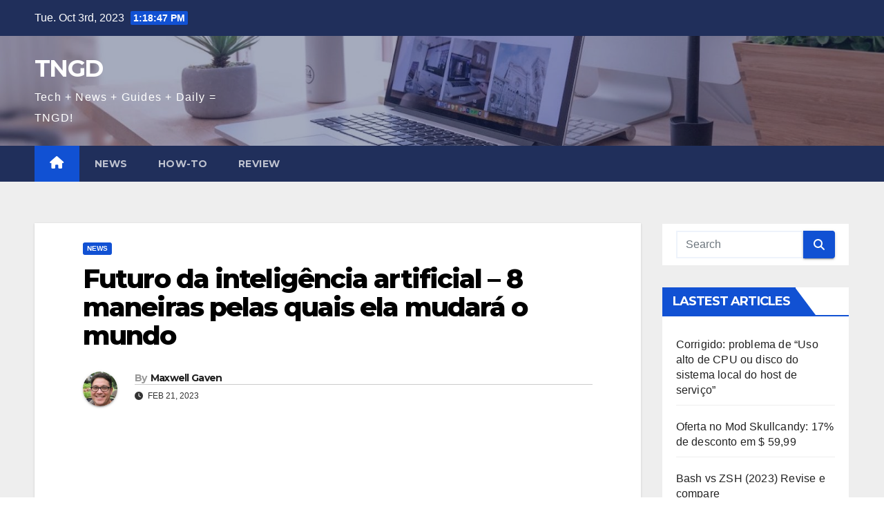

--- FILE ---
content_type: text/html; charset=UTF-8
request_url: https://tngd.sergeswin.com/br/9815/
body_size: 18623
content:
<!DOCTYPE html>
<html lang="en-US">
<head>
<meta charset="UTF-8">
<meta name="viewport" content="width=device-width, initial-scale=1">
<link rel="profile" href="https://gmpg.org/xfn/11">
<meta name='robots' content='index, follow, max-image-preview:large, max-snippet:-1, max-video-preview:-1' />

	<!-- This site is optimized with the Yoast SEO plugin v21.1 - https://yoast.com/wordpress/plugins/seo/ -->
	<title>Futuro da inteligência artificial – 8 maneiras pelas quais ela mudará o mundo - TNGD</title>
	<link rel="canonical" href="https://tngd.sergeswin.com/br/9815/" />
	<meta property="og:locale" content="en_US" />
	<meta property="og:type" content="article" />
	<meta property="og:title" content="Futuro da inteligência artificial – 8 maneiras pelas quais ela mudará o mundo - TNGD" />
	<meta property="og:description" content="A influência da inteligência artificial em nossas vidas é poderosa e generalizada. De assistentes virtuais pessoais como Siri e Alexa a carros autônomos e robótica progressiva, a IA" />
	<meta property="og:url" content="https://tngd.sergeswin.com/br/9815/" />
	<meta property="og:site_name" content="TNGD" />
	<meta property="article:published_time" content="2023-02-21T15:21:27+00:00" />
	<meta name="author" content="Maxwell Gaven" />
	<meta name="twitter:card" content="summary_large_image" />
	<meta name="twitter:label1" content="Written by" />
	<meta name="twitter:data1" content="Maxwell Gaven" />
	<meta name="twitter:label2" content="Est. reading time" />
	<meta name="twitter:data2" content="14 minutes" />
	<script type="application/ld+json" class="yoast-schema-graph">{"@context":"https://schema.org","@graph":[{"@type":"WebPage","@id":"https://tngd.sergeswin.com/br/9815/","url":"https://tngd.sergeswin.com/br/9815/","name":"Futuro da inteligência artificial – 8 maneiras pelas quais ela mudará o mundo - TNGD","isPartOf":{"@id":"https://tngd.sergeswin.com/br/#website"},"datePublished":"2023-02-21T15:21:27+00:00","dateModified":"2023-02-21T15:21:27+00:00","author":{"@id":"https://tngd.sergeswin.com/br/#/schema/person/2ba87ef9ac3f1a885aee228f37ba608f"},"breadcrumb":{"@id":"https://tngd.sergeswin.com/br/9815/#breadcrumb"},"inLanguage":"en-US","potentialAction":[{"@type":"ReadAction","target":["https://tngd.sergeswin.com/br/9815/"]}]},{"@type":"BreadcrumbList","@id":"https://tngd.sergeswin.com/br/9815/#breadcrumb","itemListElement":[{"@type":"ListItem","position":1,"name":"Home","item":"https://tngd.sergeswin.com/br/"},{"@type":"ListItem","position":2,"name":"Futuro da inteligência artificial – 8 maneiras pelas quais ela mudará o mundo"}]},{"@type":"WebSite","@id":"https://tngd.sergeswin.com/br/#website","url":"https://tngd.sergeswin.com/br/","name":"TNGD","description":"Tech + News + Guides + Daily = TNGD!","potentialAction":[{"@type":"SearchAction","target":{"@type":"EntryPoint","urlTemplate":"https://tngd.sergeswin.com/br/?s={search_term_string}"},"query-input":"required name=search_term_string"}],"inLanguage":"en-US"},{"@type":"Person","@id":"https://tngd.sergeswin.com/br/#/schema/person/2ba87ef9ac3f1a885aee228f37ba608f","name":"Maxwell Gaven","image":{"@type":"ImageObject","inLanguage":"en-US","@id":"https://tngd.sergeswin.com/br/#/schema/person/image/","url":"https://tngd.sergeswin.com/wp-content/uploads/2022/12/avatar_user_2_1670424123-96x96.jpg","contentUrl":"https://tngd.sergeswin.com/wp-content/uploads/2022/12/avatar_user_2_1670424123-96x96.jpg","caption":"Maxwell Gaven"},"description":"Ich habe 7 Jahre im IT-Bereich gearbeitet. Es macht Spaß, den stetigen Wandel im IT-Bereich zu beobachten. IT ist mein Job, Hobby und Leben.","url":"https://tngd.sergeswin.com/br/author/maxwell/"}]}</script>
	<!-- / Yoast SEO plugin. -->


<link rel='dns-prefetch' href='//fonts.googleapis.com' />
<link rel="alternate" type="application/rss+xml" title="TNGD &raquo; Feed" href="https://tngd.sergeswin.com/br/feed/" />
<link rel="alternate" type="application/rss+xml" title="TNGD &raquo; Comments Feed" href="https://tngd.sergeswin.com/br/comments/feed/" />
<script>
window._wpemojiSettings = {"baseUrl":"https:\/\/s.w.org\/images\/core\/emoji\/14.0.0\/72x72\/","ext":".png","svgUrl":"https:\/\/s.w.org\/images\/core\/emoji\/14.0.0\/svg\/","svgExt":".svg","source":{"concatemoji":"https:\/\/tngd.sergeswin.com\/br\/wp-includes\/js\/wp-emoji-release.min.js?ver=6.1.3"}};
/*! This file is auto-generated */
!function(e,a,t){var n,r,o,i=a.createElement("canvas"),p=i.getContext&&i.getContext("2d");function s(e,t){var a=String.fromCharCode,e=(p.clearRect(0,0,i.width,i.height),p.fillText(a.apply(this,e),0,0),i.toDataURL());return p.clearRect(0,0,i.width,i.height),p.fillText(a.apply(this,t),0,0),e===i.toDataURL()}function c(e){var t=a.createElement("script");t.src=e,t.defer=t.type="text/javascript",a.getElementsByTagName("head")[0].appendChild(t)}for(o=Array("flag","emoji"),t.supports={everything:!0,everythingExceptFlag:!0},r=0;r<o.length;r++)t.supports[o[r]]=function(e){if(p&&p.fillText)switch(p.textBaseline="top",p.font="600 32px Arial",e){case"flag":return s([127987,65039,8205,9895,65039],[127987,65039,8203,9895,65039])?!1:!s([55356,56826,55356,56819],[55356,56826,8203,55356,56819])&&!s([55356,57332,56128,56423,56128,56418,56128,56421,56128,56430,56128,56423,56128,56447],[55356,57332,8203,56128,56423,8203,56128,56418,8203,56128,56421,8203,56128,56430,8203,56128,56423,8203,56128,56447]);case"emoji":return!s([129777,127995,8205,129778,127999],[129777,127995,8203,129778,127999])}return!1}(o[r]),t.supports.everything=t.supports.everything&&t.supports[o[r]],"flag"!==o[r]&&(t.supports.everythingExceptFlag=t.supports.everythingExceptFlag&&t.supports[o[r]]);t.supports.everythingExceptFlag=t.supports.everythingExceptFlag&&!t.supports.flag,t.DOMReady=!1,t.readyCallback=function(){t.DOMReady=!0},t.supports.everything||(n=function(){t.readyCallback()},a.addEventListener?(a.addEventListener("DOMContentLoaded",n,!1),e.addEventListener("load",n,!1)):(e.attachEvent("onload",n),a.attachEvent("onreadystatechange",function(){"complete"===a.readyState&&t.readyCallback()})),(e=t.source||{}).concatemoji?c(e.concatemoji):e.wpemoji&&e.twemoji&&(c(e.twemoji),c(e.wpemoji)))}(window,document,window._wpemojiSettings);
</script>
<style>
img.wp-smiley,
img.emoji {
	display: inline !important;
	border: none !important;
	box-shadow: none !important;
	height: 1em !important;
	width: 1em !important;
	margin: 0 0.07em !important;
	vertical-align: -0.1em !important;
	background: none !important;
	padding: 0 !important;
}
</style>
	<link rel='stylesheet' id='wp-block-library-css' href='https://tngd.sergeswin.com/br/wp-includes/css/dist/block-library/style.min.css?ver=6.1.3' media='all' />
<link rel='stylesheet' id='classic-theme-styles-css' href='https://tngd.sergeswin.com/br/wp-includes/css/classic-themes.min.css?ver=1' media='all' />
<style id='global-styles-inline-css'>
body{--wp--preset--color--black: #000000;--wp--preset--color--cyan-bluish-gray: #abb8c3;--wp--preset--color--white: #ffffff;--wp--preset--color--pale-pink: #f78da7;--wp--preset--color--vivid-red: #cf2e2e;--wp--preset--color--luminous-vivid-orange: #ff6900;--wp--preset--color--luminous-vivid-amber: #fcb900;--wp--preset--color--light-green-cyan: #7bdcb5;--wp--preset--color--vivid-green-cyan: #00d084;--wp--preset--color--pale-cyan-blue: #8ed1fc;--wp--preset--color--vivid-cyan-blue: #0693e3;--wp--preset--color--vivid-purple: #9b51e0;--wp--preset--gradient--vivid-cyan-blue-to-vivid-purple: linear-gradient(135deg,rgba(6,147,227,1) 0%,rgb(155,81,224) 100%);--wp--preset--gradient--light-green-cyan-to-vivid-green-cyan: linear-gradient(135deg,rgb(122,220,180) 0%,rgb(0,208,130) 100%);--wp--preset--gradient--luminous-vivid-amber-to-luminous-vivid-orange: linear-gradient(135deg,rgba(252,185,0,1) 0%,rgba(255,105,0,1) 100%);--wp--preset--gradient--luminous-vivid-orange-to-vivid-red: linear-gradient(135deg,rgba(255,105,0,1) 0%,rgb(207,46,46) 100%);--wp--preset--gradient--very-light-gray-to-cyan-bluish-gray: linear-gradient(135deg,rgb(238,238,238) 0%,rgb(169,184,195) 100%);--wp--preset--gradient--cool-to-warm-spectrum: linear-gradient(135deg,rgb(74,234,220) 0%,rgb(151,120,209) 20%,rgb(207,42,186) 40%,rgb(238,44,130) 60%,rgb(251,105,98) 80%,rgb(254,248,76) 100%);--wp--preset--gradient--blush-light-purple: linear-gradient(135deg,rgb(255,206,236) 0%,rgb(152,150,240) 100%);--wp--preset--gradient--blush-bordeaux: linear-gradient(135deg,rgb(254,205,165) 0%,rgb(254,45,45) 50%,rgb(107,0,62) 100%);--wp--preset--gradient--luminous-dusk: linear-gradient(135deg,rgb(255,203,112) 0%,rgb(199,81,192) 50%,rgb(65,88,208) 100%);--wp--preset--gradient--pale-ocean: linear-gradient(135deg,rgb(255,245,203) 0%,rgb(182,227,212) 50%,rgb(51,167,181) 100%);--wp--preset--gradient--electric-grass: linear-gradient(135deg,rgb(202,248,128) 0%,rgb(113,206,126) 100%);--wp--preset--gradient--midnight: linear-gradient(135deg,rgb(2,3,129) 0%,rgb(40,116,252) 100%);--wp--preset--duotone--dark-grayscale: url('#wp-duotone-dark-grayscale');--wp--preset--duotone--grayscale: url('#wp-duotone-grayscale');--wp--preset--duotone--purple-yellow: url('#wp-duotone-purple-yellow');--wp--preset--duotone--blue-red: url('#wp-duotone-blue-red');--wp--preset--duotone--midnight: url('#wp-duotone-midnight');--wp--preset--duotone--magenta-yellow: url('#wp-duotone-magenta-yellow');--wp--preset--duotone--purple-green: url('#wp-duotone-purple-green');--wp--preset--duotone--blue-orange: url('#wp-duotone-blue-orange');--wp--preset--font-size--small: 13px;--wp--preset--font-size--medium: 20px;--wp--preset--font-size--large: 36px;--wp--preset--font-size--x-large: 42px;--wp--preset--spacing--20: 0.44rem;--wp--preset--spacing--30: 0.67rem;--wp--preset--spacing--40: 1rem;--wp--preset--spacing--50: 1.5rem;--wp--preset--spacing--60: 2.25rem;--wp--preset--spacing--70: 3.38rem;--wp--preset--spacing--80: 5.06rem;}:where(.is-layout-flex){gap: 0.5em;}body .is-layout-flow > .alignleft{float: left;margin-inline-start: 0;margin-inline-end: 2em;}body .is-layout-flow > .alignright{float: right;margin-inline-start: 2em;margin-inline-end: 0;}body .is-layout-flow > .aligncenter{margin-left: auto !important;margin-right: auto !important;}body .is-layout-constrained > .alignleft{float: left;margin-inline-start: 0;margin-inline-end: 2em;}body .is-layout-constrained > .alignright{float: right;margin-inline-start: 2em;margin-inline-end: 0;}body .is-layout-constrained > .aligncenter{margin-left: auto !important;margin-right: auto !important;}body .is-layout-constrained > :where(:not(.alignleft):not(.alignright):not(.alignfull)){max-width: var(--wp--style--global--content-size);margin-left: auto !important;margin-right: auto !important;}body .is-layout-constrained > .alignwide{max-width: var(--wp--style--global--wide-size);}body .is-layout-flex{display: flex;}body .is-layout-flex{flex-wrap: wrap;align-items: center;}body .is-layout-flex > *{margin: 0;}:where(.wp-block-columns.is-layout-flex){gap: 2em;}.has-black-color{color: var(--wp--preset--color--black) !important;}.has-cyan-bluish-gray-color{color: var(--wp--preset--color--cyan-bluish-gray) !important;}.has-white-color{color: var(--wp--preset--color--white) !important;}.has-pale-pink-color{color: var(--wp--preset--color--pale-pink) !important;}.has-vivid-red-color{color: var(--wp--preset--color--vivid-red) !important;}.has-luminous-vivid-orange-color{color: var(--wp--preset--color--luminous-vivid-orange) !important;}.has-luminous-vivid-amber-color{color: var(--wp--preset--color--luminous-vivid-amber) !important;}.has-light-green-cyan-color{color: var(--wp--preset--color--light-green-cyan) !important;}.has-vivid-green-cyan-color{color: var(--wp--preset--color--vivid-green-cyan) !important;}.has-pale-cyan-blue-color{color: var(--wp--preset--color--pale-cyan-blue) !important;}.has-vivid-cyan-blue-color{color: var(--wp--preset--color--vivid-cyan-blue) !important;}.has-vivid-purple-color{color: var(--wp--preset--color--vivid-purple) !important;}.has-black-background-color{background-color: var(--wp--preset--color--black) !important;}.has-cyan-bluish-gray-background-color{background-color: var(--wp--preset--color--cyan-bluish-gray) !important;}.has-white-background-color{background-color: var(--wp--preset--color--white) !important;}.has-pale-pink-background-color{background-color: var(--wp--preset--color--pale-pink) !important;}.has-vivid-red-background-color{background-color: var(--wp--preset--color--vivid-red) !important;}.has-luminous-vivid-orange-background-color{background-color: var(--wp--preset--color--luminous-vivid-orange) !important;}.has-luminous-vivid-amber-background-color{background-color: var(--wp--preset--color--luminous-vivid-amber) !important;}.has-light-green-cyan-background-color{background-color: var(--wp--preset--color--light-green-cyan) !important;}.has-vivid-green-cyan-background-color{background-color: var(--wp--preset--color--vivid-green-cyan) !important;}.has-pale-cyan-blue-background-color{background-color: var(--wp--preset--color--pale-cyan-blue) !important;}.has-vivid-cyan-blue-background-color{background-color: var(--wp--preset--color--vivid-cyan-blue) !important;}.has-vivid-purple-background-color{background-color: var(--wp--preset--color--vivid-purple) !important;}.has-black-border-color{border-color: var(--wp--preset--color--black) !important;}.has-cyan-bluish-gray-border-color{border-color: var(--wp--preset--color--cyan-bluish-gray) !important;}.has-white-border-color{border-color: var(--wp--preset--color--white) !important;}.has-pale-pink-border-color{border-color: var(--wp--preset--color--pale-pink) !important;}.has-vivid-red-border-color{border-color: var(--wp--preset--color--vivid-red) !important;}.has-luminous-vivid-orange-border-color{border-color: var(--wp--preset--color--luminous-vivid-orange) !important;}.has-luminous-vivid-amber-border-color{border-color: var(--wp--preset--color--luminous-vivid-amber) !important;}.has-light-green-cyan-border-color{border-color: var(--wp--preset--color--light-green-cyan) !important;}.has-vivid-green-cyan-border-color{border-color: var(--wp--preset--color--vivid-green-cyan) !important;}.has-pale-cyan-blue-border-color{border-color: var(--wp--preset--color--pale-cyan-blue) !important;}.has-vivid-cyan-blue-border-color{border-color: var(--wp--preset--color--vivid-cyan-blue) !important;}.has-vivid-purple-border-color{border-color: var(--wp--preset--color--vivid-purple) !important;}.has-vivid-cyan-blue-to-vivid-purple-gradient-background{background: var(--wp--preset--gradient--vivid-cyan-blue-to-vivid-purple) !important;}.has-light-green-cyan-to-vivid-green-cyan-gradient-background{background: var(--wp--preset--gradient--light-green-cyan-to-vivid-green-cyan) !important;}.has-luminous-vivid-amber-to-luminous-vivid-orange-gradient-background{background: var(--wp--preset--gradient--luminous-vivid-amber-to-luminous-vivid-orange) !important;}.has-luminous-vivid-orange-to-vivid-red-gradient-background{background: var(--wp--preset--gradient--luminous-vivid-orange-to-vivid-red) !important;}.has-very-light-gray-to-cyan-bluish-gray-gradient-background{background: var(--wp--preset--gradient--very-light-gray-to-cyan-bluish-gray) !important;}.has-cool-to-warm-spectrum-gradient-background{background: var(--wp--preset--gradient--cool-to-warm-spectrum) !important;}.has-blush-light-purple-gradient-background{background: var(--wp--preset--gradient--blush-light-purple) !important;}.has-blush-bordeaux-gradient-background{background: var(--wp--preset--gradient--blush-bordeaux) !important;}.has-luminous-dusk-gradient-background{background: var(--wp--preset--gradient--luminous-dusk) !important;}.has-pale-ocean-gradient-background{background: var(--wp--preset--gradient--pale-ocean) !important;}.has-electric-grass-gradient-background{background: var(--wp--preset--gradient--electric-grass) !important;}.has-midnight-gradient-background{background: var(--wp--preset--gradient--midnight) !important;}.has-small-font-size{font-size: var(--wp--preset--font-size--small) !important;}.has-medium-font-size{font-size: var(--wp--preset--font-size--medium) !important;}.has-large-font-size{font-size: var(--wp--preset--font-size--large) !important;}.has-x-large-font-size{font-size: var(--wp--preset--font-size--x-large) !important;}
.wp-block-navigation a:where(:not(.wp-element-button)){color: inherit;}
:where(.wp-block-columns.is-layout-flex){gap: 2em;}
.wp-block-pullquote{font-size: 1.5em;line-height: 1.6;}
</style>
<link rel='stylesheet' id='newsup-fonts-css' href='//fonts.googleapis.com/css?family=Montserrat%3A400%2C500%2C700%2C800%7CWork%2BSans%3A300%2C400%2C500%2C600%2C700%2C800%2C900%26display%3Dswap&#038;subset=latin%2Clatin-ext' media='all' />
<link rel='stylesheet' id='bootstrap-css' href='https://tngd.sergeswin.com/br/wp-content/themes/newsup/css/bootstrap.css?ver=6.1.3' media='all' />
<link rel='stylesheet' id='newsup-style-css' href='https://tngd.sergeswin.com/br/wp-content/themes/newsup/style.css?ver=6.1.3' media='all' />
<link rel='stylesheet' id='newsup-default-css' href='https://tngd.sergeswin.com/br/wp-content/themes/newsup/css/colors/default.css?ver=6.1.3' media='all' />
<link rel='stylesheet' id='font-awesome-5-all-css' href='https://tngd.sergeswin.com/br/wp-content/themes/newsup/css/font-awesome/css/all.min.css?ver=6.1.3' media='all' />
<link rel='stylesheet' id='font-awesome-4-shim-css' href='https://tngd.sergeswin.com/br/wp-content/themes/newsup/css/font-awesome/css/v4-shims.min.css?ver=6.1.3' media='all' />
<link rel='stylesheet' id='owl-carousel-css' href='https://tngd.sergeswin.com/br/wp-content/themes/newsup/css/owl.carousel.css?ver=6.1.3' media='all' />
<link rel='stylesheet' id='smartmenus-css' href='https://tngd.sergeswin.com/br/wp-content/themes/newsup/css/jquery.smartmenus.bootstrap.css?ver=6.1.3' media='all' />
<script src='https://tngd.sergeswin.com/br/wp-includes/js/jquery/jquery.min.js?ver=3.6.1' id='jquery-core-js'></script>
<script src='https://tngd.sergeswin.com/br/wp-includes/js/jquery/jquery-migrate.min.js?ver=3.3.2' id='jquery-migrate-js'></script>
<script src='https://tngd.sergeswin.com/br/wp-content/themes/newsup/js/navigation.js?ver=6.1.3' id='newsup-navigation-js'></script>
<script src='https://tngd.sergeswin.com/br/wp-content/themes/newsup/js/bootstrap.js?ver=6.1.3' id='bootstrap-js'></script>
<script src='https://tngd.sergeswin.com/br/wp-content/themes/newsup/js/owl.carousel.min.js?ver=6.1.3' id='owl-carousel-min-js'></script>
<script src='https://tngd.sergeswin.com/br/wp-content/themes/newsup/js/jquery.smartmenus.js?ver=6.1.3' id='smartmenus-js-js'></script>
<script src='https://tngd.sergeswin.com/br/wp-content/themes/newsup/js/jquery.smartmenus.bootstrap.js?ver=6.1.3' id='bootstrap-smartmenus-js-js'></script>
<script src='https://tngd.sergeswin.com/br/wp-content/themes/newsup/js/jquery.marquee.js?ver=6.1.3' id='newsup-marquee-js-js'></script>
<script src='https://tngd.sergeswin.com/br/wp-content/themes/newsup/js/main.js?ver=6.1.3' id='newsup-main-js-js'></script>
<link rel="https://api.w.org/" href="https://tngd.sergeswin.com/br/wp-json/" /><link rel="alternate" type="application/json" href="https://tngd.sergeswin.com/br/wp-json/wp/v2/posts/9815" /><link rel="EditURI" type="application/rsd+xml" title="RSD" href="https://tngd.sergeswin.com/br/xmlrpc.php?rsd" />
<link rel="wlwmanifest" type="application/wlwmanifest+xml" href="https://tngd.sergeswin.com/br/wp-includes/wlwmanifest.xml" />
<meta name="generator" content="WordPress 6.1.3" />
<link rel='shortlink' href='https://tngd.sergeswin.com/br/?p=9815' />
<link rel="alternate" type="application/json+oembed" href="https://tngd.sergeswin.com/br/wp-json/oembed/1.0/embed?url=https%3A%2F%2Ftngd.sergeswin.com%2Fbr%2F9815%2F" />
<link rel="alternate" type="text/xml+oembed" href="https://tngd.sergeswin.com/br/wp-json/oembed/1.0/embed?url=https%3A%2F%2Ftngd.sergeswin.com%2Fbr%2F9815%2F&#038;format=xml" />
<script async src="https://pagead2.googlesyndication.com/pagead/js/adsbygoogle.js?client=ca-pub-5533026247140662" crossorigin="anonymous"></script>


<!-- Google tag (gtag.js) -->
<script async src="https://www.googletagmanager.com/gtag/js?id=G-HCS7YMB7R3"></script>
<script>
  window.dataLayer = window.dataLayer || [];
  function gtag(){dataLayer.push(arguments);}
  gtag("js", new Date());

  gtag("config", "G-HCS7YMB7R3");
</script><style type="text/css" id="custom-background-css">
    .wrapper { background-color: #eee; }
</style>
    <style type="text/css">
            body .site-title a,
        body .site-description {
            color: #fff;
        }

        .site-branding-text .site-title a {
                font-size: px;
            }

            @media only screen and (max-width: 640px) {
                .site-branding-text .site-title a {
                    font-size: 40px;

                }
            }

            @media only screen and (max-width: 375px) {
                .site-branding-text .site-title a {
                    font-size: 32px;

                }
            }

        </style>
    </head>
<body class="post-template-default single single-post postid-9815 single-format-standard wp-embed-responsive ta-hide-date-author-in-list" >
<svg xmlns="http://www.w3.org/2000/svg" viewBox="0 0 0 0" width="0" height="0" focusable="false" role="none" style="visibility: hidden; position: absolute; left: -9999px; overflow: hidden;" ><defs><filter id="wp-duotone-dark-grayscale"><feColorMatrix color-interpolation-filters="sRGB" type="matrix" values=" .299 .587 .114 0 0 .299 .587 .114 0 0 .299 .587 .114 0 0 .299 .587 .114 0 0 " /><feComponentTransfer color-interpolation-filters="sRGB" ><feFuncR type="table" tableValues="0 0.49803921568627" /><feFuncG type="table" tableValues="0 0.49803921568627" /><feFuncB type="table" tableValues="0 0.49803921568627" /><feFuncA type="table" tableValues="1 1" /></feComponentTransfer><feComposite in2="SourceGraphic" operator="in" /></filter></defs></svg><svg xmlns="http://www.w3.org/2000/svg" viewBox="0 0 0 0" width="0" height="0" focusable="false" role="none" style="visibility: hidden; position: absolute; left: -9999px; overflow: hidden;" ><defs><filter id="wp-duotone-grayscale"><feColorMatrix color-interpolation-filters="sRGB" type="matrix" values=" .299 .587 .114 0 0 .299 .587 .114 0 0 .299 .587 .114 0 0 .299 .587 .114 0 0 " /><feComponentTransfer color-interpolation-filters="sRGB" ><feFuncR type="table" tableValues="0 1" /><feFuncG type="table" tableValues="0 1" /><feFuncB type="table" tableValues="0 1" /><feFuncA type="table" tableValues="1 1" /></feComponentTransfer><feComposite in2="SourceGraphic" operator="in" /></filter></defs></svg><svg xmlns="http://www.w3.org/2000/svg" viewBox="0 0 0 0" width="0" height="0" focusable="false" role="none" style="visibility: hidden; position: absolute; left: -9999px; overflow: hidden;" ><defs><filter id="wp-duotone-purple-yellow"><feColorMatrix color-interpolation-filters="sRGB" type="matrix" values=" .299 .587 .114 0 0 .299 .587 .114 0 0 .299 .587 .114 0 0 .299 .587 .114 0 0 " /><feComponentTransfer color-interpolation-filters="sRGB" ><feFuncR type="table" tableValues="0.54901960784314 0.98823529411765" /><feFuncG type="table" tableValues="0 1" /><feFuncB type="table" tableValues="0.71764705882353 0.25490196078431" /><feFuncA type="table" tableValues="1 1" /></feComponentTransfer><feComposite in2="SourceGraphic" operator="in" /></filter></defs></svg><svg xmlns="http://www.w3.org/2000/svg" viewBox="0 0 0 0" width="0" height="0" focusable="false" role="none" style="visibility: hidden; position: absolute; left: -9999px; overflow: hidden;" ><defs><filter id="wp-duotone-blue-red"><feColorMatrix color-interpolation-filters="sRGB" type="matrix" values=" .299 .587 .114 0 0 .299 .587 .114 0 0 .299 .587 .114 0 0 .299 .587 .114 0 0 " /><feComponentTransfer color-interpolation-filters="sRGB" ><feFuncR type="table" tableValues="0 1" /><feFuncG type="table" tableValues="0 0.27843137254902" /><feFuncB type="table" tableValues="0.5921568627451 0.27843137254902" /><feFuncA type="table" tableValues="1 1" /></feComponentTransfer><feComposite in2="SourceGraphic" operator="in" /></filter></defs></svg><svg xmlns="http://www.w3.org/2000/svg" viewBox="0 0 0 0" width="0" height="0" focusable="false" role="none" style="visibility: hidden; position: absolute; left: -9999px; overflow: hidden;" ><defs><filter id="wp-duotone-midnight"><feColorMatrix color-interpolation-filters="sRGB" type="matrix" values=" .299 .587 .114 0 0 .299 .587 .114 0 0 .299 .587 .114 0 0 .299 .587 .114 0 0 " /><feComponentTransfer color-interpolation-filters="sRGB" ><feFuncR type="table" tableValues="0 0" /><feFuncG type="table" tableValues="0 0.64705882352941" /><feFuncB type="table" tableValues="0 1" /><feFuncA type="table" tableValues="1 1" /></feComponentTransfer><feComposite in2="SourceGraphic" operator="in" /></filter></defs></svg><svg xmlns="http://www.w3.org/2000/svg" viewBox="0 0 0 0" width="0" height="0" focusable="false" role="none" style="visibility: hidden; position: absolute; left: -9999px; overflow: hidden;" ><defs><filter id="wp-duotone-magenta-yellow"><feColorMatrix color-interpolation-filters="sRGB" type="matrix" values=" .299 .587 .114 0 0 .299 .587 .114 0 0 .299 .587 .114 0 0 .299 .587 .114 0 0 " /><feComponentTransfer color-interpolation-filters="sRGB" ><feFuncR type="table" tableValues="0.78039215686275 1" /><feFuncG type="table" tableValues="0 0.94901960784314" /><feFuncB type="table" tableValues="0.35294117647059 0.47058823529412" /><feFuncA type="table" tableValues="1 1" /></feComponentTransfer><feComposite in2="SourceGraphic" operator="in" /></filter></defs></svg><svg xmlns="http://www.w3.org/2000/svg" viewBox="0 0 0 0" width="0" height="0" focusable="false" role="none" style="visibility: hidden; position: absolute; left: -9999px; overflow: hidden;" ><defs><filter id="wp-duotone-purple-green"><feColorMatrix color-interpolation-filters="sRGB" type="matrix" values=" .299 .587 .114 0 0 .299 .587 .114 0 0 .299 .587 .114 0 0 .299 .587 .114 0 0 " /><feComponentTransfer color-interpolation-filters="sRGB" ><feFuncR type="table" tableValues="0.65098039215686 0.40392156862745" /><feFuncG type="table" tableValues="0 1" /><feFuncB type="table" tableValues="0.44705882352941 0.4" /><feFuncA type="table" tableValues="1 1" /></feComponentTransfer><feComposite in2="SourceGraphic" operator="in" /></filter></defs></svg><svg xmlns="http://www.w3.org/2000/svg" viewBox="0 0 0 0" width="0" height="0" focusable="false" role="none" style="visibility: hidden; position: absolute; left: -9999px; overflow: hidden;" ><defs><filter id="wp-duotone-blue-orange"><feColorMatrix color-interpolation-filters="sRGB" type="matrix" values=" .299 .587 .114 0 0 .299 .587 .114 0 0 .299 .587 .114 0 0 .299 .587 .114 0 0 " /><feComponentTransfer color-interpolation-filters="sRGB" ><feFuncR type="table" tableValues="0.098039215686275 1" /><feFuncG type="table" tableValues="0 0.66274509803922" /><feFuncB type="table" tableValues="0.84705882352941 0.41960784313725" /><feFuncA type="table" tableValues="1 1" /></feComponentTransfer><feComposite in2="SourceGraphic" operator="in" /></filter></defs></svg><div id="page" class="site">
<a class="skip-link screen-reader-text" href="#content">
Skip to content</a>
    <div class="wrapper" id="custom-background-css">
        <header class="mg-headwidget">
            <!--==================== TOP BAR ====================-->

            <div class="mg-head-detail hidden-xs">
    <div class="container-fluid">
        <div class="row align-items-center">
                        <div class="col-md-6 col-xs-12">
                <ul class="info-left">
                            <li>Tue. Oct 3rd, 2023             <span  id="time" class="time"></span>
                    
        </li>
                    </ul>
            </div>
                        <div class="col-md-6 col-xs-12">
                <ul class="mg-social info-right">
                    
                                                                                                                         
                                    </ul>
            </div>
                    </div>
    </div>
</div>
            <div class="clearfix"></div>
                        <div class="mg-nav-widget-area-back" style='background-image: url("https://tngd.sergeswin.com/wp-content/uploads/2022/12/cropped-header-1.jpg" );'>
                        <div class="overlay">
              <div class="inner"  style="background-color:rgba(32,47,91,0.4);" > 
                <div class="container-fluid">
                    <div class="mg-nav-widget-area">
                        <div class="row align-items-center">
                                                        <div class="col-md-3 text-center-xs">
                                                                <div class="navbar-header">
                                                                <div class="site-branding-text">
                                                                <p class="site-title"> <a href="https://tngd.sergeswin.com/br/" rel="home">TNGD</a></p>
                                                                <p class="site-description">Tech + News + Guides + Daily = TNGD!</p>
                                </div>
                                                              </div>
                            </div>
                           
                        </div>
                    </div>
                </div>
              </div>
              </div>
          </div>
    <div class="mg-menu-full">
      <nav class="navbar navbar-expand-lg navbar-wp">
        <div class="container-fluid">
          <!-- Right nav -->
                    <div class="m-header align-items-center">
                                                <a class="mobilehomebtn" href="https://tngd.sergeswin.com/br"><span class="fas fa-home"></span></a>
                        <!-- navbar-toggle -->
                        <button class="navbar-toggler mx-auto" type="button" data-toggle="collapse" data-target="#navbar-wp" aria-controls="navbarSupportedContent" aria-expanded="false" aria-label="Toggle navigation">
                          <span class="burger">
                            <span class="burger-line"></span>
                            <span class="burger-line"></span>
                            <span class="burger-line"></span>
                          </span>
                        </button>
                        <!-- /navbar-toggle -->
                                                
                    </div>
                    <!-- /Right nav -->
         
          
                  <div class="collapse navbar-collapse" id="navbar-wp">
                    <div class="d-md-block">
                  <ul id="menu-top-location-menu" class="nav navbar-nav mr-auto"><li class="active home"><a class="homebtn" href="https://tngd.sergeswin.com/br"><span class='fas fa-home'></span></a></li><li id="menu-item-24" class="menu-item menu-item-type-taxonomy menu-item-object-category current-post-ancestor current-menu-parent current-post-parent menu-item-24"><a class="nav-link" title="News" href="https://tngd.sergeswin.com/br/category/news/">News</a></li>
<li id="menu-item-22" class="menu-item menu-item-type-taxonomy menu-item-object-category menu-item-22"><a class="nav-link" title="How-To" href="https://tngd.sergeswin.com/br/category/how-to/">How-To</a></li>
<li id="menu-item-23" class="menu-item menu-item-type-taxonomy menu-item-object-category menu-item-23"><a class="nav-link" title="Review" href="https://tngd.sergeswin.com/br/category/review/">Review</a></li>
</ul>                        </div>      
                    </div>

                    <!-- Right nav -->
                    <div class="desk-header d-lg-flex pl-3 ml-auto my-2 my-lg-0 position-relative align-items-center">
                        <!-- /navbar-toggle -->
                                            </div>
                    <!-- /Right nav -->
          </div>
      </nav> <!-- /Navigation -->
    </div>
</header>
<div class="clearfix"></div>
 <!-- =========================
     Page Content Section      
============================== -->
<main id="content">
    <!--container-->
    <div class="container-fluid">
      <!--row-->
      <div class="row">
        <!--col-md-->
                                                <div class="col-md-9">
                    		                  <div class="mg-blog-post-box"> 
              <div class="mg-header">
                                <div class="mg-blog-category"> 
                      <a class="newsup-categories category-color-1" href="https://tngd.sergeswin.com/br/category/news/" alt="View all posts in News"> 
                                 News
                             </a>                </div>
                                <h1 class="title single"> <a title="Permalink to: Futuro da inteligência artificial – 8 maneiras pelas quais ela mudará o mundo">
                  Futuro da inteligência artificial – 8 maneiras pelas quais ela mudará o mundo</a>
                </h1>
                                <div class="media mg-info-author-block"> 
                                    <a class="mg-author-pic" href="https://tngd.sergeswin.com/br/author/maxwell/"> <img alt='' src='https://tngd.sergeswin.com/wp-content/uploads/2022/12/avatar_user_2_1670424123-150x150.jpg' srcset='https://tngd.sergeswin.com/wp-content/uploads/2022/12/avatar_user_2_1670424123-300x300.jpg 2x' class='avatar avatar-150 photo' height='150' width='150' loading='lazy' decoding='async'/> </a>
                                    <div class="media-body">
                                        <h4 class="media-heading"><span>By</span><a href="https://tngd.sergeswin.com/br/author/maxwell/">Maxwell Gaven</a></h4>
                                        <span class="mg-blog-date"><i class="fas fa-clock"></i> 
                      Feb 21, 2023</span>
                                      </div>
                </div>
                            </div>
                            <article class="page-content-single small single">
                <div style="text-align: center; margin-bottom: 20px !important; width: 100%; height: 363px; max-width: 970px; max-height: 363px;">

      <ins class="adsbygoogle"
           style="display:block; width: 100%; height: 360px; max-width: 970px; max-height: 360px;"
           data-ad-client="ca-pub-5533026247140662"
           data-ad-slot="1255839752"></ins>
      <script>
           (adsbygoogle = window.adsbygoogle || []).push({});
      </script>
          </div><p>A influência da inteligência artificial em nossas vidas é poderosa e generalizada. De assistentes virtuais pessoais como Siri e Alexa a carros autônomos e robótica progressiva, a IA está transformando a maneira como vivemos e trabalhamos. Além disso, à medida que a IA se desenvolve, seu provável impacto na sociedade torna-se mais notável e há muito debate sobre suas possíveis ramificações. Alguns se preocupam com a perda de empregos à medida que a automação substitui os trabalhadores humanos, enquanto outros veem o potencial da IA ​​para aumentar a eficiência e a produtividade no local de trabalho. Existem também preocupações sobre a ética e regulamentação da IA, bem como as suas consequências na privacidade e segurança.</p>
<p>A IA continua a evoluir e a tornar-se mais integrada no nosso quotidiano, pelo que é essencial ter uma reflexão ponderada e discussão informada sobre suas possíveis implicações. Precisamos garantir que estamos usando essa tecnologia de uma forma que beneficie a sociedade como um todo e não cause danos ou consequências não intencionais. Em última análise, a IA tem potencial para ser uma força significativa para o bem, mas exigirá gerenciamento e regulamentação cuidadosos para garantir que seja usada de maneira ética e responsável.</p>
<p>Aqui estão oito maneiras pelas quais a automação e a inteligência artificial podem influenciar o futuro, para o bem ou para o mal:</p>
<p> Índice </p>
<h3 >#1. IA para curar a demência e a DA</h3>
<p> Sociedade de Alzheimer </p><div style="width:100%; min-height:363px !important; margin-top:20px; margin-bottom:20px; text-align:center;"><ins class="adsbygoogle" style="display:block; text-align:center;" data-ad-layout="in-article" data-ad-format="fluid" data-ad-client="ca-pub-5533026247140662" data-ad-slot="4222435322"></ins><script>(adsbygoogle = window.adsbygoogle || []).push({});</script></div>
<p>A demência e a DA são atualmente doenças incuráveis. No entanto, acredita-se que haja uma variedade de maneiras pelas quais a IA poderia avançar no estudo de tratamentos farmacológicos prospectivos, que normalmente tentam aliviar os sintomas da doença e retardar a progressão da doença.</p>
<p>Utilizando modelos preditivos que integram o conhecimento de uma variedade de domínios diferentes, como neurologia e sintomas clínicos, medicina geriátrica e estatística, a IA apresenta a capacidade de fornecer tratamentos personalizados para vários fenótipos clínicos de demência e pacientes com DA. Isso pode possibilitar a previsão de qual medicamento funcionará melhor para um determinado paciente. O software de IA, de acordo com os pesquisadores, tem um grande potencial para escolher medicamentos para o tratamento da DA.</p>
<p>Além disso, personalizar lembretes e alarmes por meio do uso de assistentes domésticos virtuais como Google Home ou Google Assistant ou mesmo os smartphones podem ser muito valiosos para impedir que os indivíduos percam tarefas diárias essenciais, como usar o banheiro, tomar uma bebida ou tomar suas receitas.</p>
<p>Leia também ChatGPT: Por que este extraordinário Chatbot de inteligência artificial está nas notícias recentemente? </p>
<h3 >#2. IA na manufatura</h3>
<p> TOOLKIT TECH </p>
<p>O setor de manufatura pode passar por uma transformação radical devido à inteligência artificial (IA). Qualidade aprimorada, tempo de inatividade reduzido, custos mais acessíveis e maior eficiência são alguns possíveis benefícios. As empresas menores também podem usar essa tecnologia.</p>
<p>Para incorporar IA na fabricação, o primeiro passo seria mostrar à IA como as pessoas concluem uma tarefa para educá-la sobre como fazê-la. Se feito dessa maneira, o crescimento continuará enquanto também faz progresso. Ele pode aprender sozinho e realizar uma variedade de atividades sem supervisão contínua, com tempo e prática suficientes.</p>
<p>Crowdsourcing é a progressão inevitável. Essa abordagem permite que você obtenha informações do público em geral para treinar uma IA. Ele pode concluir essa tarefa rapidamente e comparar os resultados com qualquer informação registrada anteriormente. O resultado final será uma IA que pode “mente coletiva”, ou saber o que todo mundo sabe, e tem acesso ao conhecimento coletivo.</p>
<p>Finalmente, o uso do aprendizado não supervisionado torna possível supervisionar a IA. Isso indica que ele pode aprender por conta própria sem ser explicitamente instruído a fazê-lo. Como ele aprenderá novas informações? Eles utilizarão o método de aprendizado por reforço. </p>
<p>Além disso, os métodos de treinamento de aprendizado de máquina são baseados em recompensar os comportamentos desejados e/ou penalizar os indesejáveis. Um agente de aprendizado por reforço geralmente tem a capacidade de se comportar, entender seu ambiente e aprender com os erros.</p><div style="width:100%; min-height:363px !important; margin-top:20px; margin-bottom:20px; text-align:center;"><ins class="adsbygoogle" style="display:block; text-align:center;" data-ad-layout="in-article" data-ad-format="fluid" data-ad-client="ca-pub-5533026247140662" data-ad-slot="4222435322"></ins><script>(adsbygoogle = window.adsbygoogle || []).push({});</script></div>
<p>Leia também como usar Bing AI com Siri no iPhone</p>
<h3 >#3. Inteligência artificial (IA) e segurança cibernética</h3>
<p> Analytics Insight </p>
<p>A segurança de dados é um dos ativos mais importantes de qualquer empresa orientada para a tecnologia. Com dados confidenciais variando de dados do consumidor (como informações de cartão de crédito) a segredos organizacionais mantidos online, a segurança dos dados é crucial para qualquer organização cumprir as responsabilidades legais e funcionais. Várias empresas agora implantam soluções de segurança baseadas em IA para manter seus dados longe das mãos erradas.</p>
<p> Todos os anos, o cyberpunk lança centenas de ataques por vários motivos. Ameaças desconhecidas podem causar danos graves à rede e podem causar impacto antes que você as reconheça, identifique e evite. As soluções de IA podem mapear e impedir que ameaças inesperadas causem estragos em uma corporação. A IA pode ajudar a detectar o estouro de dados em um buffer, o que acontece quando os programas engolem mais dados do que o esperado. Esses erros também podem ser observados pela IA, detectados em tempo real e impedidos de causar perigos futuros. A IA pode descobrir com precisão pontos fracos, falhas e outros problemas de segurança cibernética usando aprendizado de máquina, auxiliando na identificação de dados questionáveis ​​fornecidos por qualquer aplicativo. A tecnologia de Inteligência Artificial está sendo constantemente desenvolvida por agentes de segurança cibernética. Além disso, em sua versão avançada, a IA pode detectar falhas no sistema ou até mesmo na atualização e excluir qualquer pessoa que tente explorar esses problemas. AI pode instalar firewalls adicionais e corrigir falhas de código que levam a perigos, tornando-se uma excelente ferramenta para prevenir a ocorrência de qualquer ameaça. </p>
<p>Além disso, a IA desempenha um papel crucial na segurança cibernética, detectando e respondendo a comportamentos incomuns e malware. Ele pode encerrar infecções, reparar falhas e prevenir acontecimentos futuros. A IA utiliza o aprendizado de máquina para identificar o acesso ilegal e determinar se uma ameaça é autêntica ou fabricada, e sua capacidade de detectar até anormalidades insignificantes a torna uma ferramenta essencial para detectar e prevenir ameaças à segurança cibernética.</p>
<p>Leia também como fazer Use o Bing Chatbot com inteligência artificial no novo mecanismo de pesquisa do Bing</p>
<h3 >#4. Promovendo a sustentabilidade com AR &#038; AI</h3>
<p> USC Viterbi School of Engineering </p>
<p>A maioria das empresas mudou para métodos ecologicamente corretos e estratégias de marketing digital para sustentar o novo padrão de consumo. O bem-estar de todos está sendo excessivamente aprimorado por organizações de todos os setores. Além disso, desde a redução do tamanho dos resíduos e aumento da reciclagem até o fornecimento justo e o emprego justo. Muitas pessoas confessaram que a integração da realidade aumentada em seu plano de negócios era uma maneira sensata de aumentar a sustentabilidade e diminuir qualquer responsabilidade ambiental provável.</p>
<p> O transporte contribui para 20% das emissões globais de efeito estufa. A tecnologia AR permite que os compradores online visualizem produtos em 3D sem visitar fisicamente uma loja. As empresas estão reduzindo as taxas de retorno em mais de 25% e engajando os clientes com produtos sustentáveis. As cidades inteligentes estão incorporando infraestrutura resiliente ao clima com complementos digitais. Além disso, AR fornece feedback contínuo para decisões informadas para manter a sustentabilidade. Os ambientes urbanos tornam-se ainda mais voltados para as pessoas e beneficiam o transporte, a segurança pública, a saúde, o turismo e a gestão de ativos. A tecnologia AR ajuda a fechar mais negócios, interagir com os membros da equipe, treinar trabalhadores e garantir um ambiente sustentável no setor de construção. Os órgãos governamentais precisam criar políticas de apoio e estruturas regulatórias, publicar e analisar dados e mobilizar financiamento por meio da precificação do carbono e incentivos fiscais para a sustentabilidade da infraestrutura. A Realidade Aumentada permite experiências de compra personalizadas e fornece informações sobre produtos e identificação da marca. Os códigos QR ajudam a reduzir o desperdício de materiais, transformando-se em embalagens digitais. </p>
<p>Leia também-Como usar o ChatGPT com a Siri no iPhone</p><div style="width:100%; min-height:363px !important; margin-top:20px; margin-bottom:20px; text-align:center;"><ins class="adsbygoogle" style="display:block; text-align:center;" data-ad-layout="in-article" data-ad-format="fluid" data-ad-client="ca-pub-5533026247140662" data-ad-slot="4222435322"></ins><script>(adsbygoogle = window.adsbygoogle || []).push({});</script></div>
<h3 >#5. Inteligência Artificial na Educação: Melhorando a Eficiência e a Personalização</h3>
<p> Appinventiv </p>
<p>A Inteligência Artificial está entrando no setor educacional, aumentando a produtividade entre os educadores e permitindo que eles se concentrem nos alunos. Algumas aplicações de IA neste setor incluem:</p>
<h4 >i. Conteúdo educacional inteligente</h4>
<p>Conteúdo digitalizado, como videoaulas e livros didáticos, pode ser personalizado utilizando IA, com diferentes interfaces, como animações e conteúdo de aprendizado personalizado para alunos de diferentes séries. A IA também pode gerar resumos de áudio e vídeo e planos de aula.</p>
<h4 >ii. Assistentes de voz com IA</h4>
<p>Os assistentes de voz com IA podem fornecer aos alunos material de aprendizagem adicional e explicações para perguntas comuns, sem envolvimento direto do professor. Isso pode reduzir os custos de impressão e aumentar a acessibilidade.</p>
<h4 >iii. Automatização de tarefas administrativas</h4>
<p>A IA pode automatizar tarefas não educacionais, como mensagens personalizadas para alunos, notas, interações com os pais, facilitação de feedback, matrícula e tópicos relacionados a RH.</p>
<h4 >iv. Aprendizagem personalizada</h4>
<p>Técnicas de hiperpersonalização que utilizam tecnologias de IA podem permitir o monitoramento de dados, hábitos e preferências de aprendizagem dos alunos, que podem ser usados ​​para gerar planos de aula personalizados, guias de estudo, lembretes e materiais de revisão. Além disso, essa abordagem pode ajudar os alunos a aprender em seu próprio ritmo e em seu estilo de aprendizagem preferido, resultando em uma experiência de aprendizado mais envolvente e eficaz. Além disso, ao aproveitar a IA, as instituições educacionais podem criar uma abordagem de aprendizado mais centrada no aluno e fornecer suporte personalizado aos alunos, resultando em melhores resultados acadêmicos.</p>
<p>Leia também ChatGPT, Google Bard, Microsoft Bing-How Eles são semelhantes, mas ainda diferentes</p>
<h3 >#6. AI no Departamento de Recursos Humanos e Gestão</h3>
<p> Becoming Human: Revista de Inteligência Artificial </p>
<p>A Inteligência Artificial está revolucionando a forma como os departamentos de Recursos Humanos trabalham. Além disso, uma das áreas mais significativas em que a IA deixou sua marca é no processo de contratação. Com a ajuda de algoritmos de aprendizado de máquina, os sistemas de IA podem escanear currículos, cartas de apresentação e formulários de emprego para identificar os melhores candidatos para uma função específica. </p>
<p>O software pode procurar palavras-chave e critérios específicos definidos pela empresa para selecionar os candidatos mais qualificados. Isso ajuda a economizar muito tempo e esforço das equipes de RH, pois elas não precisam mais filtrar manualmente centenas de currículos. Além disso, os sistemas de IA podem ser programados para remover qualquer informação pessoal do aplicativo para garantir um processo de contratação justo e imparcial, conhecido como contratação cega.</p><div style="width:100%; min-height:363px !important; margin-top:20px; margin-bottom:20px; text-align:center;"><ins class="adsbygoogle" style="display:block; text-align:center;" data-ad-layout="in-article" data-ad-format="fluid" data-ad-client="ca-pub-5533026247140662" data-ad-slot="4222435322"></ins><script>(adsbygoogle = window.adsbygoogle || []).push({});</script></div>
<p>Leia também: o Microsoft Edge incorpora recursos semelhantes ao ChatGPT em seu navegador</p>
<h3 >#7. Melhor experiência do cliente </h3>
<p> Tríptico </p>
<p>O metaverso apresenta uma excelente oportunidade para as empresas se conectarem com os clientes e criarem novos fluxos de receita. Além disso, as empresas podem utilizar a IA para personalizar a experiência do usuário e criar ambientes imersivos que envolvem os usuários de maneiras que antes não eram possíveis. Por exemplo, os assistentes virtuais com IA podem interagir com os clientes em tempo real para fornecer recomendações e assistência, enquanto a visão computacional pode ajudar a identificar e responder aos gestos e movimentos dos usuários. À medida que o metaverso evolui, as empresas precisarão aproveitar a IA para se manterem competitivas e oferecer as experiências que os consumidores esperam.</p>
<p>Além disso:</p>
<p> O metaverso oferece a possibilidade de revolucionar a maneira como atuamos. Escritórios virtuais e espaços de colaboração remota podem reduzir a necessidade de espaço de escritório físico. As equipes podem atuar juntas de qualquer lugar do mundo. As ferramentas com tecnologia de IA podem ajudar as equipes a colaborar de forma mais eficaz e eficiente. Feedback e insights em tempo real podem ajudar a aumentar a produtividade. O metaverso apresenta uma oportunidade de reimaginar a forma como trabalhamos e nos conectamos uns com os outros. </p>
<p>Leia também os 15 principais editores de vídeo de sites de IA que você deve começar a usar</p>
<h3 >#8. Chatbots com IA</h3>
<p> Empreendedor </p>
<p>Os chatbots com IA são uma maneira ideal de aprimorar o atendimento ao cliente para empresas de todos os portes. Por exemplo, o ChatGPT é um chatbot desenvolvido pela OpenAI que usa processamento de linguagem natural e aprendizado de máquina para desenvolver respostas humanas às consultas dos clientes. Além disso, o ChatGPT pode compreender e responder a uma ampla gama de solicitações de clientes. De perguntas descomplicadas a questões mais complexas, oferecendo aos clientes um suporte rápido e preciso. Ao automatizar tarefas rotineiras, como responder a perguntas comuns ou direcionar os clientes para o departamento certo, o ChatGPT permite que as equipes de atendimento ao cliente se concentrem em questões mais complexas que exigem intervenção humana. Assim, isso direciona para maior experiência e produtividade.</p>
<p>Leia também: 4 maneiras de identificar conteúdo gerado por IA</p>
<h3 >Os recursos humanos estão em risco devido à IA?</h3>
<p >Alguns argumentam que a tecnologia eliminará todos os empregos humanos. No entanto, isso não é verdade. Devido ao fato de que a inteligência artificial (IA) só pode executar tarefas simples e não pode substituir totalmente a capacidade de pensamento original ou resolução criativa de problemas de uma pessoa, ela não será capaz de substituir todo o emprego humano.</p>
<p>Além disso , ao automatizar tarefas repetitivas, a IA também nos ajudará a nos tornarmos mais produtivos e eficientes em nossa vida profissional diária. Para que possamos nos concentrar em atividades de maior valor, como planejamento estratégico e criação de inovação, em vez de apenas executar tarefas manuais repetidamente. Como checar e-mails todos os dias ou se deslocar entre reuniões o dia todo.</p>
<p>Finalmente, entender o que “humano” significa quando se trata de técnicas de inteligência artificial é crucial. Porque existem alguns equívocos sobre o que a IA realmente implica em termos de preocupações com a perda de empregos, com base na rapidez com que as máquinas estão evoluindo no momento, sem nenhuma intervenção humana. No entanto, esse medo também não é necessariamente baseado na realidade. Porque a maioria dos especialistas concorda que, embora os avanços possam parecer súbitos inicialmente (e assustadores), eles acabam se tornando mais graduais (e previsíveis).</p>
<p>Leia também: 8 habilidades técnicas à prova de futuro que não podem ser substituídas por robôs E Automação</p>
<h3 >Conclusão</h3>
<p>Os humanos aproveitam os pontos fortes da IA, pois há mais trabalho a ser feito todos os dias. Assim, faz sentido automatizar tarefas rotineiras. Isso aumenta a produção e diminui a sobrecarga da equipe da organização. </p>
<p>Além disso, com aplicativos de IA e assistência na solução de desafios complicados, está transformando vários setores. Você concorda com as aplicações de inteligência artificial que listamos? Caso contrário, você tem alguma dúvida para nós? Na seção de comentários do artigo, sinta-se à vontade para compartilhá-los conosco.</p>
<div style="text-align: center; margin-bottom: 20px !important; width: 100%; height: 363px; max-width: 970px; max-height: 363px;">

      <ins class="adsbygoogle"
           style="display:block; width: 100%; height: 360px; max-width: 970px; max-height: 360px;"
           data-ad-client="ca-pub-5533026247140662"
           data-ad-slot="7629676416"></ins>
      <script>
           (adsbygoogle = window.adsbygoogle || []).push({});
      </script>
          </div></p>                                                     <script>
    function pinIt()
    {
      var e = document.createElement('script');
      e.setAttribute('type','text/javascript');
      e.setAttribute('charset','UTF-8');
      e.setAttribute('src','https://assets.pinterest.com/js/pinmarklet.js?r='+Math.random()*99999999);
      document.body.appendChild(e);
    }
    </script>
                     <div class="post-share">
                          <div class="post-share-icons cf">
                           
                              <a href="https://www.facebook.com/sharer.php?u=https%3A%2F%2Ftngd.sergeswin.com%2Fbr%2F9815%2F" class="link facebook" target="_blank" >
                                <i class="fab fa-facebook"></i></a>
                            
            
                              <a href="https://twitter.com/share?url=https%3A%2F%2Ftngd.sergeswin.com%2Fbr%2F9815%2F&#038;text=Futuro%20da%20intelig%C3%AAncia%20artificial%20%E2%80%93%208%20maneiras%20pelas%20quais%20ela%20mudar%C3%A1%20o%20mundo" class="link twitter" target="_blank">
                                <i class="fab fa-twitter"></i></a>
            
                              <a href="/cdn-cgi/l/email-protection#[base64]" class="link email" target="_blank">
                                <i class="fas fa-envelope"></i></a>


                              <a href="https://www.linkedin.com/sharing/share-offsite/?url=https%3A%2F%2Ftngd.sergeswin.com%2Fbr%2F9815%2F&#038;title=Futuro%20da%20intelig%C3%AAncia%20artificial%20%E2%80%93%208%20maneiras%20pelas%20quais%20ela%20mudar%C3%A1%20o%20mundo" class="link linkedin" target="_blank" >
                                <i class="fab fa-linkedin"></i></a>

                             <a href="https://telegram.me/share/url?url=https%3A%2F%2Ftngd.sergeswin.com%2Fbr%2F9815%2F&#038;text&#038;title=Futuro%20da%20intelig%C3%AAncia%20artificial%20%E2%80%93%208%20maneiras%20pelas%20quais%20ela%20mudar%C3%A1%20o%20mundo" class="link telegram" target="_blank" >
                                <i class="fab fa-telegram"></i></a>

                              <a href="javascript:pinIt();" class="link pinterest"><i class="fab fa-pinterest"></i></a>

                              <a class="print-r" href="javascript:window.print()"> <i class="fas fa-print"></i></a>  
                          </div>
                    </div>

                <div class="clearfix mb-3"></div>
                
	<nav class="navigation post-navigation" aria-label="Posts">
		<h2 class="screen-reader-text">Post navigation</h2>
		<div class="nav-links"><div class="nav-previous"><a href="https://tngd.sergeswin.com/br/9813/" rel="prev">Trailer do filme D&amp;D Honor Among Thieves, Questions For A Corpse <div class="fa fa-angle-double-right"></div><span></span></a></div><div class="nav-next"><a href="https://tngd.sergeswin.com/br/9816/" rel="next"><div class="fa fa-angle-double-left"></div><span></span> LG UHD Laser (Short Throw) Vs. LG 8K: qual vence?</a></div></div>
	</nav>                          </article>
            </div>
		                 <div class="media mg-info-author-block">
            <a class="mg-author-pic" href="https://tngd.sergeswin.com/br/author/maxwell/"><img alt='' src='https://tngd.sergeswin.com/wp-content/uploads/2022/12/avatar_user_2_1670424123-150x150.jpg' srcset='https://tngd.sergeswin.com/wp-content/uploads/2022/12/avatar_user_2_1670424123-300x300.jpg 2x' class='avatar avatar-150 photo' height='150' width='150' loading='lazy' decoding='async'/></a>
                <div class="media-body">
                  <h4 class="media-heading">By <a href ="https://tngd.sergeswin.com/br/author/maxwell/">Maxwell Gaven</a></h4>
                  <p>Trabalho com TI há 7 anos. É divertido observar a constante mudança no setor de TI. TI é meu trabalho, hobby e vida.</p>
                </div>
            </div>
                          <div class="mg-featured-slider p-3 mb-4">
                        <!--Start mg-realated-slider -->
                        <div class="mg-sec-title">
                            <!-- mg-sec-title -->
                                                        <h4>Related Post</h4>
                        </div>
                        <!-- // mg-sec-title -->
                           <div class="row">
                                <!-- featured_post -->
                                                                      <!-- blog -->
                                  <div class="col-md-4">
                                    <div class="mg-blog-post-3 minh back-img mb-md-0 mb-2" 
                                    >
                                      <div class="mg-blog-inner">
                                                                                      <div class="mg-blog-category"> <a class="newsup-categories category-color-1" href="https://tngd.sergeswin.com/br/category/how-to/" alt="View all posts in How-To"> 
                                 How-To
                             </a><a class="newsup-categories category-color-1" href="https://tngd.sergeswin.com/br/category/news/" alt="View all posts in News"> 
                                 News
                             </a>                                          </div>                                             <h4 class="title"> <a href="https://tngd.sergeswin.com/br/27100/" title="Permalink to: Um consultor financeiro perdeu mais de Rs 14 crore em&#8217;golpe de amor&#8217;no Tinder: aqui está o que aconteceu">
                                              Um consultor financeiro perdeu mais de Rs 14 crore em&#8217;golpe de amor&#8217;no Tinder: aqui está o que aconteceu</a>
                                             </h4>
                                            <div class="mg-blog-meta"> 
                                                                                          <span class="mg-blog-date"><i class="fas fa-clock"></i> 
                                              
                                              Apr 5, 2023
                                               </span>
                                                                                        <a href="https://tngd.sergeswin.com/br/author/kaitlynn/"> <i class="fas fa-user-circle"></i> Kaitlynn Clay</a>
                                              </div>   
                                        </div>
                                    </div>
                                  </div>
                                    <!-- blog -->
                                                                        <!-- blog -->
                                  <div class="col-md-4">
                                    <div class="mg-blog-post-3 minh back-img mb-md-0 mb-2" 
                                                                        style="background-image: url('https://tngd.sergeswin.com/br/wp-content/uploads/sites/3/2023/04/as-5-melhores-barras-de-som-klipsch-hoje.jpg');" >
                                      <div class="mg-blog-inner">
                                                                                      <div class="mg-blog-category"> <a class="newsup-categories category-color-1" href="https://tngd.sergeswin.com/br/category/news/" alt="View all posts in News"> 
                                 News
                             </a><a class="newsup-categories category-color-1" href="https://tngd.sergeswin.com/br/category/review/" alt="View all posts in Review"> 
                                 Review
                             </a>                                          </div>                                             <h4 class="title"> <a href="https://tngd.sergeswin.com/br/27098/" title="Permalink to: As 5 melhores barras de som Klipsch hoje">
                                              As 5 melhores barras de som Klipsch hoje</a>
                                             </h4>
                                            <div class="mg-blog-meta"> 
                                                                                          <span class="mg-blog-date"><i class="fas fa-clock"></i> 
                                              
                                              Apr 5, 2023
                                               </span>
                                                                                        <a href="https://tngd.sergeswin.com/br/author/maxwell/"> <i class="fas fa-user-circle"></i> Maxwell Gaven</a>
                                              </div>   
                                        </div>
                                    </div>
                                  </div>
                                    <!-- blog -->
                                                                        <!-- blog -->
                                  <div class="col-md-4">
                                    <div class="mg-blog-post-3 minh back-img mb-md-0 mb-2" 
                                                                        style="background-image: url('https://tngd.sergeswin.com/br/wp-content/uploads/sites/3/2023/04/como-limpar-o-cache-no-xbox-one-em-5-etapas-com-fotos.jpg');" >
                                      <div class="mg-blog-inner">
                                                                                      <div class="mg-blog-category"> <a class="newsup-categories category-color-1" href="https://tngd.sergeswin.com/br/category/how-to/" alt="View all posts in How-To"> 
                                 How-To
                             </a><a class="newsup-categories category-color-1" href="https://tngd.sergeswin.com/br/category/news/" alt="View all posts in News"> 
                                 News
                             </a>                                          </div>                                             <h4 class="title"> <a href="https://tngd.sergeswin.com/br/27096/" title="Permalink to: Como limpar o cache no Xbox One em 5 etapas, com fotos">
                                              Como limpar o cache no Xbox One em 5 etapas, com fotos</a>
                                             </h4>
                                            <div class="mg-blog-meta"> 
                                                                                          <span class="mg-blog-date"><i class="fas fa-clock"></i> 
                                              
                                              Apr 5, 2023
                                               </span>
                                                                                        <a href="https://tngd.sergeswin.com/br/author/maisy/"> <i class="fas fa-user-circle"></i> Maisy Hall</a>
                                              </div>   
                                        </div>
                                    </div>
                                  </div>
                                    <!-- blog -->
                                                                </div>
                            
                    </div>
                    <!--End mg-realated-slider -->
                        </div>
             <!--sidebar-->
          <!--col-md-3-->
            <aside class="col-md-3">
                  
<aside id="secondary" class="widget-area" role="complementary">
	<div id="sidebar-right" class="mg-sidebar">
		<div id="search-3" class="mg-widget widget_search"><form role="search" method="get" id="searchform" action="https://tngd.sergeswin.com/br/">
  <div class="input-group">
    <input type="search" class="form-control" placeholder="Search" value="" name="s" />
    <span class="input-group-btn btn-default">
    <button type="submit" class="btn"> <i class="fas fa-search"></i> </button>
    </span> </div>
</form></div>
		<div id="recent-posts-3" class="mg-widget widget_recent_entries">
		<div class="mg-wid-title"><h6 class="wtitle">Lastest Articles</h6></div>
		<ul>
											<li>
					<a href="https://tngd.sergeswin.com/br/27147/">Corrigido: problema de “Uso alto de CPU ou disco do sistema local do host de serviço”</a>
									</li>
											<li>
					<a href="https://tngd.sergeswin.com/br/27146/">Oferta no Mod Skullcandy: 17% de desconto em $ 59,99</a>
									</li>
											<li>
					<a href="https://tngd.sergeswin.com/br/27145/">Bash vs ZSH (2023) Revise e compare</a>
									</li>
											<li>
					<a href="https://tngd.sergeswin.com/br/27143/">Google Assistant vs Siri (2023) Analise e compare</a>
									</li>
											<li>
					<a href="https://tngd.sergeswin.com/br/27141/">Avaliação do Huawei Wi-Fi Mesh 7 2023: roteador Wi-Fi 6 mais barato</a>
									</li>
											<li>
					<a href="https://tngd.sergeswin.com/br/27139/">Revisão KEF Mu7 2023: fones de ouvido sem fio premium</a>
									</li>
											<li>
					<a href="https://tngd.sergeswin.com/br/27138/">As 8 melhores impressoras térmicas (2023) para empresas de artesanato</a>
									</li>
											<li>
					<a href="https://tngd.sergeswin.com/br/27136/">Revisão do Audio Pro P5 2023: atraente e compacto</a>
									</li>
											<li>
					<a href="https://tngd.sergeswin.com/br/27135/">Como escurecer aplicativos ocultos do Mac no Dock</a>
									</li>
											<li>
					<a href="https://tngd.sergeswin.com/br/27134/">Como instalar novos temas de área de trabalho no Windows 11/10</a>
									</li>
											<li>
					<a href="https://tngd.sergeswin.com/br/27133/">Como transferir dados de laptop para laptop: 5 métodos</a>
									</li>
											<li>
					<a href="https://tngd.sergeswin.com/br/27132/">Deal em Skullcandy Dime: desconto de 30% em $ 26,99</a>
									</li>
					</ul>

		</div>	</div>
</aside><!-- #secondary -->
            </aside>
          <!--/col-md-3-->
      <!--/sidebar-->
          </div>
  </div>
</main>
  <div class="container-fluid mr-bot40 mg-posts-sec-inner">
        <div class="missed-inner">
        <div class="row">
                        <div class="col-md-12">
                <div class="mg-sec-title">
                    <!-- mg-sec-title -->
                    <h4>You missed</h4>
                </div>
            </div>
                            <!--col-md-3-->
            <div class="col-lg-3 col-md-6 pulse animated">
               <div class="mg-blog-post-3 minh back-img mb-lg-0" 
                            >
                            <a class="link-div" href="https://tngd.sergeswin.com/br/27147/"></a>
                    <div class="mg-blog-inner">
                      <div class="mg-blog-category">
                      <a class="newsup-categories category-color-1" href="https://tngd.sergeswin.com/br/category/how-to/" alt="View all posts in How-To"> 
                                 How-To
                             </a>                      </div>
                      <h4 class="title"> <a href="https://tngd.sergeswin.com/br/27147/" title="Permalink to: Corrigido: problema de “Uso alto de CPU ou disco do sistema local do host de serviço”"> Corrigido: problema de “Uso alto de CPU ou disco do sistema local do host de serviço”</a> </h4>
                              <div class="mg-blog-meta"> 
                    <span class="mg-blog-date"><i class="fas fa-clock"></i>
                <a href="https://tngd.sergeswin.com/br/date/2023/04/">
                April 5, 2023                </a>
            </span>
            <a class="auth" href="https://tngd.sergeswin.com/br/author/maisy/">
                <i class="fas fa-user-circle"></i>Maisy Hall            </a>
            
                          
    </div> 
                    </div>
                </div>
            </div>
            <!--/col-md-3-->
                         <!--col-md-3-->
            <div class="col-lg-3 col-md-6 pulse animated">
               <div class="mg-blog-post-3 minh back-img mb-lg-0" 
                            >
                            <a class="link-div" href="https://tngd.sergeswin.com/br/27146/"></a>
                    <div class="mg-blog-inner">
                      <div class="mg-blog-category">
                      <a class="newsup-categories category-color-1" href="https://tngd.sergeswin.com/br/category/how-to/" alt="View all posts in How-To"> 
                                 How-To
                             </a>                      </div>
                      <h4 class="title"> <a href="https://tngd.sergeswin.com/br/27146/" title="Permalink to: Oferta no Mod Skullcandy: 17% de desconto em $ 59,99"> Oferta no Mod Skullcandy: 17% de desconto em $ 59,99</a> </h4>
                              <div class="mg-blog-meta"> 
                    <span class="mg-blog-date"><i class="fas fa-clock"></i>
                <a href="https://tngd.sergeswin.com/br/date/2023/04/">
                April 5, 2023                </a>
            </span>
            <a class="auth" href="https://tngd.sergeswin.com/br/author/maisy/">
                <i class="fas fa-user-circle"></i>Maisy Hall            </a>
            
                          
    </div> 
                    </div>
                </div>
            </div>
            <!--/col-md-3-->
                         <!--col-md-3-->
            <div class="col-lg-3 col-md-6 pulse animated">
               <div class="mg-blog-post-3 minh back-img mb-lg-0" 
                            >
                            <a class="link-div" href="https://tngd.sergeswin.com/br/27145/"></a>
                    <div class="mg-blog-inner">
                      <div class="mg-blog-category">
                      <a class="newsup-categories category-color-1" href="https://tngd.sergeswin.com/br/category/how-to/" alt="View all posts in How-To"> 
                                 How-To
                             </a>                      </div>
                      <h4 class="title"> <a href="https://tngd.sergeswin.com/br/27145/" title="Permalink to: Bash vs ZSH (2023) Revise e compare"> Bash vs ZSH (2023) Revise e compare</a> </h4>
                              <div class="mg-blog-meta"> 
                    <span class="mg-blog-date"><i class="fas fa-clock"></i>
                <a href="https://tngd.sergeswin.com/br/date/2023/04/">
                April 5, 2023                </a>
            </span>
            <a class="auth" href="https://tngd.sergeswin.com/br/author/henry/">
                <i class="fas fa-user-circle"></i>Henry Taylor            </a>
            
                          
    </div> 
                    </div>
                </div>
            </div>
            <!--/col-md-3-->
                         <!--col-md-3-->
            <div class="col-lg-3 col-md-6 pulse animated">
               <div class="mg-blog-post-3 minh back-img mb-lg-0" 
                                                        style="background-image: url('https://tngd.sergeswin.com/br/wp-content/uploads/sites/3/2023/04/google-assistant-vs-siri-2023-analise-e-compare.jpg');" >
                            <a class="link-div" href="https://tngd.sergeswin.com/br/27143/"></a>
                    <div class="mg-blog-inner">
                      <div class="mg-blog-category">
                      <a class="newsup-categories category-color-1" href="https://tngd.sergeswin.com/br/category/how-to/" alt="View all posts in How-To"> 
                                 How-To
                             </a>                      </div>
                      <h4 class="title"> <a href="https://tngd.sergeswin.com/br/27143/" title="Permalink to: Google Assistant vs Siri (2023) Analise e compare"> Google Assistant vs Siri (2023) Analise e compare</a> </h4>
                              <div class="mg-blog-meta"> 
                    <span class="mg-blog-date"><i class="fas fa-clock"></i>
                <a href="https://tngd.sergeswin.com/br/date/2023/04/">
                April 5, 2023                </a>
            </span>
            <a class="auth" href="https://tngd.sergeswin.com/br/author/maisy/">
                <i class="fas fa-user-circle"></i>Maisy Hall            </a>
            
                          
    </div> 
                    </div>
                </div>
            </div>
            <!--/col-md-3-->
                     

                </div>
            </div>
        </div>
<!--==================== FOOTER AREA ====================-->
        <footer> 
            <div class="overlay" style="background-color: ;">
                <!--Start mg-footer-widget-area-->
                                 <!--End mg-footer-widget-area-->
                <!--Start mg-footer-widget-area-->
                <div class="mg-footer-bottom-area">
                    <div class="container-fluid">
                                                <div class="row align-items-center">
                            <!--col-md-4-->
                            <div class="col-md-6">
                                                             <div class="site-branding-text">
                              <p class="site-title-footer"> <a href="https://tngd.sergeswin.com/br/" rel="home">TNGD</a></p>
                              <p class="site-description-footer">Tech + News + Guides + Daily = TNGD!</p>
                              </div>
                                                          </div>

                             
                            <div class="col-md-6 text-right text-xs">
                                
                            <ul class="mg-social">
                                    
                                                                         
                                                                        
                                                                 </ul>


                            </div>
                            <!--/col-md-4-->  
                             
                        </div>
                        <!--/row-->
                    </div>
                    <!--/container-->
                </div>
                <!--End mg-footer-widget-area-->

                <div class="mg-footer-copyright">
                    <div class="container-fluid">
                        <div class="row">
                                                      <div class="col-md-6 text-xs">
                                                            <p>
                                <a href="https://wordpress.org/">
								Proudly powered by WordPress								</a>
								<span class="sep"> | </span>
								Theme: Newsup by <a href="https://themeansar.com/" rel="designer">Themeansar</a>.								</p>
                            </div>


                                                        <div class="col-md-6 text-md-right text-xs">
                                <ul class="info-right"><li class="nav-item menu-item "><a class="nav-link " href="https://tngd.sergeswin.com/br/" title="Home">Home</a></li><li class="nav-item menu-item page_item dropdown page-item-17"><a class="nav-link" href="https://tngd.sergeswin.com/br/about-us/">Apresentando &#8216;TNGD&#8217;!</a></li><li class="nav-item menu-item page_item dropdown page-item-13"><a class="nav-link" href="https://tngd.sergeswin.com/br/contact-form/">Contate-Nos</a></li><li class="nav-item menu-item page_item dropdown page-item-9"><a class="nav-link" href="https://tngd.sergeswin.com/br/dmca/">DMCA</a></li><li class="nav-item menu-item page_item dropdown page-item-15"><a class="nav-link" href="https://tngd.sergeswin.com/br/editorial-policy/">Diretrizes editoriais</a></li><li class="nav-item menu-item page_item dropdown page-item-11"><a class="nav-link" href="https://tngd.sergeswin.com/br/privacy-policy/">Política de Privacidade</a></li></ul>
                            </div>
                                                  </div>
                    </div>
                </div>
            </div>
            <!--/overlay-->
        </footer>
        <!--/footer-->
    </div>
  </div>
    <!--/wrapper-->
    <!--Scroll To Top-->
    <a href="#" class="ta_upscr bounceInup animated"><i class="fas fa-angle-up"></i></a>
    <!--/Scroll To Top-->
<!-- /Scroll To Top -->
<script data-cfasync="false" src="/cdn-cgi/scripts/5c5dd728/cloudflare-static/email-decode.min.js"></script><script>
var bodyt = document.getElementsByTagName("body")[0];
    const observer = new MutationObserver(function (mutations, observer) {
        bodyt.style.height = "";
    });
    observer.observe(bodyt, {
        attributes: true,
        attributeFilter: ["style"]
    });

    var wrapperc = document.getElementsByClassName("wrapper")[0];
    const observer2 = new MutationObserver(function (mutations, observer) {
        wrapperc.style.height = "";
    });
    observer2.observe(wrapperc, {
        attributes: true,
        attributeFilter: ["style"]
    });    

var mainraisedc = document.getElementsByClassName("main-raised")[0];
    const observer3 = new MutationObserver(function (mutations, observer) {
        mainraisedc.style.height = "";
    });
    observer3.observe(mainraisedc, {
        attributes: true,
        attributeFilter: ["style"]
    });    

var blogpostwrapperc = document.getElementsByClassName("blog-post-wrapper")[0];
    const observer4 = new MutationObserver(function (mutations, observer) {
        blogpostwrapperc.style.height = "";
    });
    observer4.observe(blogpostwrapperc, {
        attributes: true,
        attributeFilter: ["style"]
    });    

var containerc = document.getElementsByClassName("container")[0];
    const observer5 = new MutationObserver(function (mutations, observer) {
        containerc.style.height = "";
    });
    observer5.observe(containerc, {
        attributes: true,
        attributeFilter: ["style"]
    });   

var sectiontextc = document.getElementsByClassName("section-text")[0];
    const observer6 = new MutationObserver(function (mutations, observer) {
        sectiontextc.style.height = "";
    });
    observer6.observe(sectiontextc, {
        attributes: true,
        attributeFilter: ["style"]
    });   

var rowc = document.getElementsByClassName("row")[0];
    const observer7 = new MutationObserver(function (mutations, observer) {
        rowc.style.height = "";
    });
    observer7.observe(rowc, {
        attributes: true,
        attributeFilter: ["style"]
    });   

var singlepostcontainerc = document.getElementsByClassName("single-post-container")[0];
    const observer8 = new MutationObserver(function (mutations, observer) {
        singlepostcontainerc.style.height = "";
    });
    observer8.observe(singlepostcontainerc, {
        attributes: true,
        attributeFilter: ["style"]
    });   

var singlepostwrapc = document.getElementsByClassName("single-post-wrap")[0];
    const observer9 = new MutationObserver(function (mutations, observer) {
        singlepostwrapc.style.height = "";
    });
    observer9.observe(singlepostwrapc, {
        attributes: true,
        attributeFilter: ["style"]
    });   

var relatedpostsc = document.getElementsByClassName("related-posts")[0];
    const observer10 = new MutationObserver(function (mutations, observer) {
        relatedpostsc.style.height = "";
    });
    observer10.observe(relatedpostsc, {
        attributes: true,
        attributeFilter: ["style"]
    });   

</script><script src='https://tngd.sergeswin.com/br/wp-content/themes/newsup/js/custom.js?ver=6.1.3' id='newsup-custom-js'></script>
<script src='https://tngd.sergeswin.com/br/wp-content/themes/newsup/js/custom-time.js?ver=6.1.3' id='newsup-custom-time-js'></script>
	<script>
	/(trident|msie)/i.test(navigator.userAgent)&&document.getElementById&&window.addEventListener&&window.addEventListener("hashchange",function(){var t,e=location.hash.substring(1);/^[A-z0-9_-]+$/.test(e)&&(t=document.getElementById(e))&&(/^(?:a|select|input|button|textarea)$/i.test(t.tagName)||(t.tabIndex=-1),t.focus())},!1);
	</script>
	<script defer src="https://static.cloudflareinsights.com/beacon.min.js/vcd15cbe7772f49c399c6a5babf22c1241717689176015" integrity="sha512-ZpsOmlRQV6y907TI0dKBHq9Md29nnaEIPlkf84rnaERnq6zvWvPUqr2ft8M1aS28oN72PdrCzSjY4U6VaAw1EQ==" data-cf-beacon='{"version":"2024.11.0","token":"ee373bc407904e0b863016b233445130","r":1,"server_timing":{"name":{"cfCacheStatus":true,"cfEdge":true,"cfExtPri":true,"cfL4":true,"cfOrigin":true,"cfSpeedBrain":true},"location_startswith":null}}' crossorigin="anonymous"></script>
</body>
</html>
<!-- Dynamic page generated in 0.244 seconds. -->
<!-- Cached page generated by WP-Super-Cache on 2023-10-03 19:18:17 -->

<!-- super cache -->

--- FILE ---
content_type: text/html; charset=utf-8
request_url: https://www.google.com/recaptcha/api2/aframe
body_size: 266
content:
<!DOCTYPE HTML><html><head><meta http-equiv="content-type" content="text/html; charset=UTF-8"></head><body><script nonce="OGVtLDpoB5ibtEKfM2F1XQ">/** Anti-fraud and anti-abuse applications only. See google.com/recaptcha */ try{var clients={'sodar':'https://pagead2.googlesyndication.com/pagead/sodar?'};window.addEventListener("message",function(a){try{if(a.source===window.parent){var b=JSON.parse(a.data);var c=clients[b['id']];if(c){var d=document.createElement('img');d.src=c+b['params']+'&rc='+(localStorage.getItem("rc::a")?sessionStorage.getItem("rc::b"):"");window.document.body.appendChild(d);sessionStorage.setItem("rc::e",parseInt(sessionStorage.getItem("rc::e")||0)+1);localStorage.setItem("rc::h",'1762521525138');}}}catch(b){}});window.parent.postMessage("_grecaptcha_ready", "*");}catch(b){}</script></body></html>